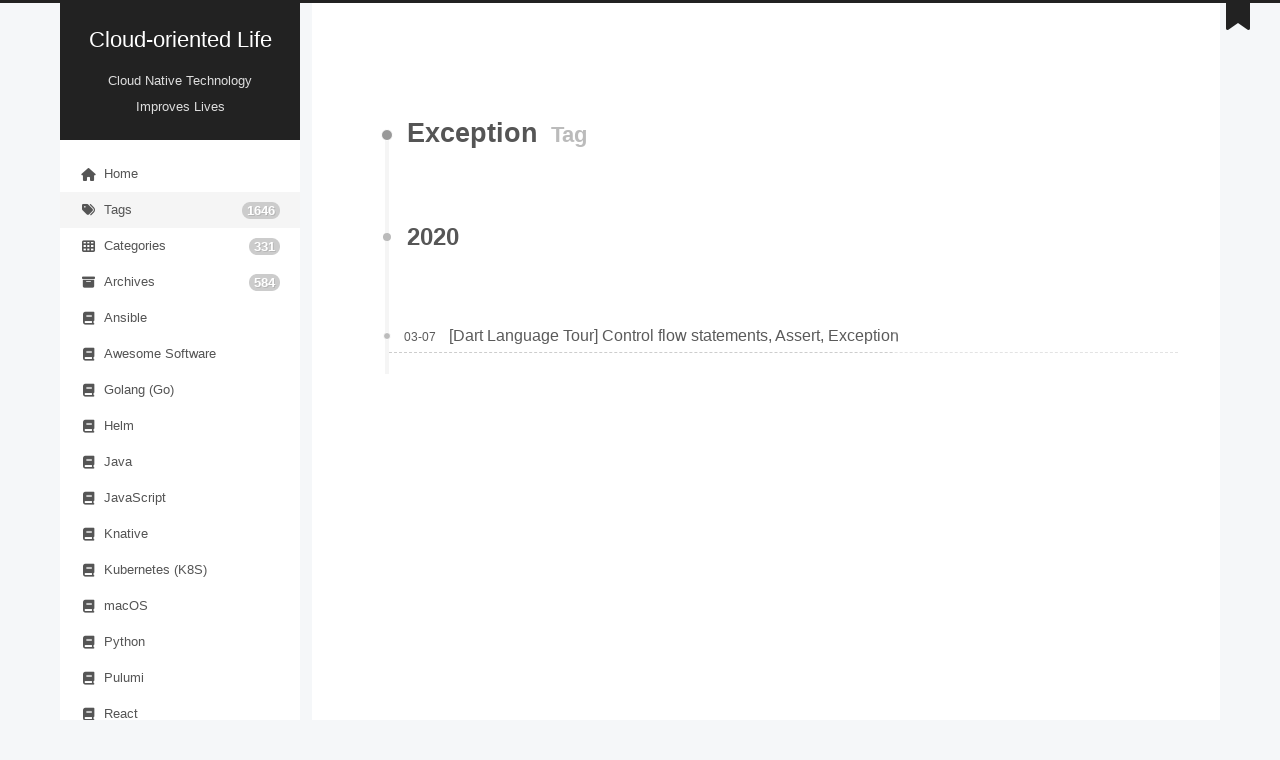

--- FILE ---
content_type: text/html; charset=utf-8
request_url: https://cloudolife.com/tags/Exception/
body_size: 5042
content:
<!DOCTYPE html>
<html lang="en">
<head>
  <meta charset="UTF-8">
<meta name="viewport" content="width=device-width">
<meta name="theme-color" content="#222" media="(prefers-color-scheme: light)">
<meta name="theme-color" content="#222" media="(prefers-color-scheme: dark)"><meta name="generator" content="Hexo 6.3.0">

  <link rel="apple-touch-icon" sizes="180x180" href="/images/apple-touch-icon-next.png">
  <link rel="icon" type="image/png" sizes="32x32" href="/images/favicon-32x32-next.png">
  <link rel="icon" type="image/png" sizes="16x16" href="/images/favicon-16x16-next.png">
  <link rel="mask-icon" href="/images/logo.svg" color="#222">
  <meta name="google-site-verification" content="sJgro_9-KyRL3EkTM5KW84pQPrg2Fv1KdkibDRBIulE">

<link rel="stylesheet" href="/css/main.css">



<link rel="stylesheet" href="https://cdnjs.cloudflare.com/ajax/libs/font-awesome/6.7.2/css/all.min.css" integrity="sha256-dABdfBfUoC8vJUBOwGVdm8L9qlMWaHTIfXt+7GnZCIo=" crossorigin="anonymous">
  <link rel="stylesheet" href="https://cdnjs.cloudflare.com/ajax/libs/animate.css/3.1.1/animate.min.css" integrity="sha256-PR7ttpcvz8qrF57fur/yAx1qXMFJeJFiA6pSzWi0OIE=" crossorigin="anonymous">

<script class="next-config" data-name="main" type="application/json">{"hostname":"cloudolife.com","root":"/","images":"/images","scheme":"Pisces","darkmode":true,"version":"8.23.1","exturl":false,"sidebar":{"position":"left","width_expanded":320,"width_dual_column":240,"display":"always","padding":18,"offset":12},"hljswrap":true,"codeblock":{"theme":{"light":"default","dark":"stackoverflow-dark"},"prism":{"light":"prism","dark":"prism-dark"},"copy_button":{"enable":true,"style":null},"fold":{"enable":false,"height":500},"language":false},"bookmark":{"enable":true,"color":"#222","save":"auto"},"mediumzoom":false,"lazyload":false,"pangu":false,"comments":{"style":"tabs","active":"gitalk","storage":true,"lazyload":false,"nav":null,"activeClass":"gitalk"},"stickytabs":false,"motion":{"enable":true,"async":false,"duration":200,"transition":{"menu_item":"fadeInDown","post_block":"fadeIn","post_header":"fadeInDown","post_body":"fadeInDown","coll_header":"fadeInLeft","sidebar":"fadeInUp"}},"prism":false,"i18n":{"placeholder":"Searching...","empty":"We didn't find any results for the search: ${query}","hits_time":"${hits} results found in ${time} ms","hits":"${hits} results found"},"path":"/search.xml","localsearch":{"enable":true,"top_n_per_article":1,"unescape":false,"preload":false}}</script><script src="/js/config.js" defer></script>

    <meta name="description" content="A Husband and Father, Knowledge Worker, Full-skilled Cloud Engineer">
<meta property="og:type" content="website">
<meta property="og:title" content="Cloud-oriented Life">
<meta property="og:url" content="https://cloudolife.com/tags/Exception/index.html">
<meta property="og:site_name" content="Cloud-oriented Life">
<meta property="og:description" content="A Husband and Father, Knowledge Worker, Full-skilled Cloud Engineer">
<meta property="og:locale" content="en_US">
<meta property="article:author" content="CloudoLife">
<meta property="article:tag" content="Cloud-oriented Life (COL), Google-oriented Programming (GoP), Infrastructure as Code (IaC), Cloud, Life">
<meta name="twitter:card" content="summary">


<link rel="canonical" href="https://cloudolife.com/tags/Exception/">


<script class="next-config" data-name="page" type="application/json">{"sidebar":"","isHome":false,"isPost":false,"lang":"en","comments":"","permalink":"","path":"tags/Exception/index.html","title":""}</script>

<script class="next-config" data-name="calendar" type="application/json">""</script>
<title>Tag: Exception | Cloud-oriented Life</title>
  
    <script async src="https://www.googletagmanager.com/gtag/js?id=G-8Y9QPJWXQN"></script>
  <script class="next-config" data-name="google_analytics" type="application/json">{"tracking_id":"G-8Y9QPJWXQN","only_pageview":false,"measure_protocol_api_secret":null}</script>
  <script src="/js/third-party/analytics/google-analytics.js" defer></script>

  <script src="/js/third-party/analytics/baidu-analytics.js" defer></script>
  <script async src="https://hm.baidu.com/hm.js?995d7016a56cfd5c2ef6f2e6640a670e"></script>







  
  <script src="https://cdnjs.cloudflare.com/ajax/libs/animejs/3.2.1/anime.min.js" integrity="sha256-XL2inqUJaslATFnHdJOi9GfQ60on8Wx1C2H8DYiN1xY=" crossorigin="anonymous" defer></script>
  <script src="https://cdnjs.cloudflare.com/ajax/libs/next-theme-pjax/0.6.0/pjax.min.js" integrity="sha256-vxLn1tSKWD4dqbMRyv940UYw4sXgMtYcK6reefzZrao=" crossorigin="anonymous" defer></script>
<script src="/js/utils.js" defer></script><script src="/js/motion.js" defer></script><script src="/js/sidebar.js" defer></script><script src="/js/next-boot.js" defer></script><script src="/js/bookmark.js" defer></script><script src="/js/pjax.js" defer></script>

  <script src="https://cdnjs.cloudflare.com/ajax/libs/hexo-generator-searchdb/1.4.1/search.js" integrity="sha256-1kfA5uHPf65M5cphT2dvymhkuyHPQp5A53EGZOnOLmc=" crossorigin="anonymous" defer></script>
<script src="/js/third-party/search/local-search.js" defer></script>

  <script class="next-config" data-name="pdf" type="application/json">{"object_url":{"url":"https://cdnjs.cloudflare.com/ajax/libs/pdfobject/2.3.1/pdfobject.min.js","integrity":"sha256-jI72I8ZLVflVOisZIOaLvRew3tyvzeu6aZXFm7P7dEo="},"url":"/lib/pdf/web/viewer.html"}</script>
  <script src="/js/third-party/tags/pdf.js" defer></script>






  
  <script data-pjax async src="https://busuanzi.ibruce.info/busuanzi/2.3/busuanzi.pure.mini.js"></script>






<script data-ad-client="ca-pub-8693122033969144" async src="https://pagead2.googlesyndication.com/pagead/js/adsbygoogle.js"></script>
  <noscript>
    <link rel="stylesheet" href="/css/noscript.css">
  </noscript>
<link rel="alternate" href="/atom.xml" title="Cloud-oriented Life" type="application/atom+xml">
</head>

<body itemscope itemtype="http://schema.org/WebPage" class="use-motion">
  <div class="headband"></div>

  <main class="main">
    <div class="column">
      <header class="header" itemscope itemtype="http://schema.org/WPHeader"><div class="site-brand-container">
  <div class="site-nav-toggle">
    <div class="toggle" aria-label="Toggle navigation bar" role="button">
        <span class="toggle-line"></span>
        <span class="toggle-line"></span>
        <span class="toggle-line"></span>
    </div>
  </div>

  <div class="site-meta">

    <a href="/" class="brand" rel="start">
      <i class="logo-line"></i>
      <p class="site-title">Cloud-oriented Life</p>
      <i class="logo-line"></i>
    </a>
      <p class="site-subtitle" itemprop="description">Cloud Native Technology Improves Lives</p>
  </div>

  <div class="site-nav-right">
    <div class="toggle popup-trigger" aria-label="Search" role="button">
        <i class="fa fa-search fa-fw fa-lg"></i>
    </div>
  </div>
</div>



<nav class="site-nav">
  <ul class="main-menu menu"><li class="menu-item menu-item-home"><a href="/" rel="section"><i class="fa fa-home fa-fw"></i>Home</a></li><li class="menu-item menu-item-tags"><a href="/tags/" rel="section"><i class="fa fa-tags fa-fw"></i>Tags<span class="badge">1646</span></a></li><li class="menu-item menu-item-categories"><a href="/categories/" rel="section"><i class="fa fa-th fa-fw"></i>Categories<span class="badge">331</span></a></li><li class="menu-item menu-item-archives"><a href="/archives/" rel="section"><i class="fa fa-archive fa-fw"></i>Archives<span class="badge">584</span></a></li><li class="menu-item menu-item-ansible"><a href="/tags/Ansible/" rel="section"><i class="fa fa-book fa-fw"></i>Ansible</a></li><li class="menu-item menu-item-awesome-software"><a href="/tags/Awesome-Software/" rel="section"><i class="fa fa-book fa-fw"></i>Awesome Software</a></li><li class="menu-item menu-item-golang-(go)"><a href="/tags/Golang-Go/" rel="section"><i class="fa fa-book fa-fw"></i>Golang (Go)</a></li><li class="menu-item menu-item-helm"><a href="/tags/Helm/" rel="section"><i class="fa fa-book fa-fw"></i>Helm</a></li><li class="menu-item menu-item-java"><a href="/tags/Java/" rel="section"><i class="fa fa-book fa-fw"></i>Java</a></li><li class="menu-item menu-item-javascript"><a href="/tags/JavaScript/" rel="section"><i class="fa fa-book fa-fw"></i>JavaScript</a></li><li class="menu-item menu-item-knative"><a href="/tags/Knative/" rel="section"><i class="fa fa-book fa-fw"></i>Knative</a></li><li class="menu-item menu-item-kubernetes-(k8s)"><a href="/tags/Kubernetes-K8S/" rel="section"><i class="fa fa-book fa-fw"></i>Kubernetes (K8S)</a></li><li class="menu-item menu-item-macos"><a href="/tags/macOS/" rel="section"><i class="fa fa-book fa-fw"></i>macOS</a></li><li class="menu-item menu-item-python"><a href="/tags/Python/" rel="section"><i class="fa fa-book fa-fw"></i>Python</a></li><li class="menu-item menu-item-pulumi"><a href="/tags/Pulumi/" rel="section"><i class="fa fa-book fa-fw"></i>Pulumi</a></li><li class="menu-item menu-item-react"><a href="/tags/React/" rel="section"><i class="fa fa-book fa-fw"></i>React</a></li><li class="menu-item menu-item-ruby"><a href="/tags/Ruby/" rel="section"><i class="fa fa-book fa-fw"></i>Ruby</a></li><li class="menu-item menu-item-ruby-on-rails"><a href="/tags/Ruby-on-Rails-RoR/" rel="section"><i class="fa fa-book fa-fw"></i>Ruby On Rails</a></li><li class="menu-item menu-item-rust"><a href="/tags/Rust/" rel="section"><i class="fa fa-book fa-fw"></i>Rust</a></li><li class="menu-item menu-item-serverless"><a href="/tags/Serverless/" rel="section"><i class="fa fa-book fa-fw"></i>Serverless</a></li><li class="menu-item menu-item-service-mesh"><a href="/tags/Service-Mesh/" rel="section"><i class="fa fa-book fa-fw"></i>Service Mesh</a></li><li class="menu-item menu-item-svelte"><a href="/tags/Svelte/" rel="section"><i class="fa fa-book fa-fw"></i>Svelte</a></li><li class="menu-item menu-item-taro"><a href="/tags/Taro/" rel="section"><i class="fa fa-book fa-fw"></i>Taro</a></li><li class="menu-item menu-item-terraform"><a href="/tags/Terraform/" rel="section"><i class="fa fa-book fa-fw"></i>Terraform</a></li><li class="menu-item menu-item-typescript"><a href="/tags/TypeScript/" rel="section"><i class="fa fa-book fa-fw"></i>TypeScript</a></li><li class="menu-item menu-item-about"><a href="/about-us/" rel="section"><i class="fa fa-user fa-fw"></i>About</a></li><li class="menu-item menu-item-sitemap"><a href="/sitemap.xml" rel="section"><i class="fa fa-sitemap fa-fw"></i>Sitemap</a></li><li class="menu-item menu-item-rss"><a href="/atom.xml" rel="section"><i class="fa fa-rss fa-fw"></i>RSS</a></li>
      <li class="menu-item menu-item-search">
        <a role="button" class="popup-trigger"><i class="fa fa-search fa-fw"></i>Search
        </a>
      </li>
  </ul>
</nav>



  <div class="search-pop-overlay">
    <div class="popup search-popup">
      <div class="search-header">
        <span class="search-icon">
          <i class="fa fa-search"></i>
        </span>
        <div class="search-input-container">
          <input autocomplete="off" autocapitalize="off" maxlength="80"
                placeholder="Searching..." spellcheck="false"
                type="search" class="search-input">
        </div>
        <span class="popup-btn-close" role="button">
          <i class="fa fa-times-circle"></i>
        </span>
      </div>
      <div class="search-result-container">
        <div class="search-result-icon">
          <i class="fa fa-spinner fa-pulse fa-5x"></i>
        </div>
      </div>
    </div>
  </div>

</header>
        
  
  <aside class="sidebar">

    <div class="sidebar-inner sidebar-overview-active">
      <ul class="sidebar-nav">
        <li class="sidebar-nav-toc">
          Table of Contents
        </li>
        <li class="sidebar-nav-overview">
          Overview
        </li>
      </ul>

      <div class="sidebar-panel-container">
        <!--noindex-->
        <div class="post-toc-wrap sidebar-panel">
        </div>
        <!--/noindex-->

        <div class="site-overview-wrap sidebar-panel">
          <div class="site-author animated" itemprop="author" itemscope itemtype="http://schema.org/Person">
  <p class="site-author-name" itemprop="name">CloudoLife</p>
  <div class="site-description" itemprop="description">A Husband and Father, Knowledge Worker, Full-skilled Cloud Engineer</div>
</div>
<div class="site-state-wrap animated">
  <nav class="site-state">
      <div class="site-state-item site-state-posts">
        <a href="/archives/">
          <span class="site-state-item-count">584</span>
          <span class="site-state-item-name">posts</span>
        </a>
      </div>
      <div class="site-state-item site-state-categories">
          <a href="/categories/">
        <span class="site-state-item-count">331</span>
        <span class="site-state-item-name">categories</span></a>
      </div>
      <div class="site-state-item site-state-tags">
          <a href="/tags/">
        <span class="site-state-item-count">1646</span>
        <span class="site-state-item-name">tags</span></a>
      </div>
  </nav>
</div>
  <div class="links-of-author animated">
      <span class="links-of-author-item">
        <a href="https://github.com/CloudoLife" title="GitHub → https:&#x2F;&#x2F;github.com&#x2F;CloudoLife" rel="noopener me external nofollow noreferrer" target="_blank"><i class="fab fa-github fa-fw"></i>GitHub</a>
      </span>
      <span class="links-of-author-item">
        <a href="https://twitter.com/CloudoLife" title="Twitter → https:&#x2F;&#x2F;twitter.com&#x2F;CloudoLife" rel="noopener me external nofollow noreferrer" target="_blank"><i class="fab fa-twitter fa-fw"></i>Twitter</a>
      </span>
  </div>

        </div>
      </div>
    </div>

    
    <div class="sidebar-inner sidebar-blogroll">
      <div class="links-of-blogroll animated">
        <div class="links-of-blogroll-title"><i class="fa fa-globe fa-fw"></i>
          Links
        </div>
        <ul class="links-of-blogroll-list">
            <li class="links-of-blogroll-item">
              <a href="https://cloudolife.cn/" title="https:&#x2F;&#x2F;cloudolife.cn" rel="noopener external nofollow noreferrer" target="_blank">CLoudoLife - Chinese (Simplified)</a>
            </li>
        </ul>
      </div>
    </div>
        <div class="pjax">
        </div>
  </aside>


    </div>

    <div class="main-inner tag posts-collapse">


  
  
  
  <div class="post-block">
    <div class="post-content">
      <div class="collection-title">
        <h1 class="collection-header">Exception
          <small>Tag</small>
        </h1>
      </div>

      
    <div class="collection-year">
      <span class="collection-header">2020</span>
    </div>

  <article itemscope itemtype="http://schema.org/Article">
    <header class="post-header">
      <div class="post-meta-container">
        <time itemprop="dateCreated"
              datetime="2020-03-07T00:00:00+00:00"
              content="2020-03-07">
          03-07
        </time>
      </div>

      <div class="post-title">
          <a class="post-title-link" href="/2020/03/07/Programming-Language/Dart/Language-Tour/Control-flow-statements-Assert-Exception/" itemprop="url">
            <span itemprop="name">[Dart Language Tour] Control flow statements, Assert, Exception</span>
          </a>
      </div>

      
    </header>
  </article>

    </div>
  </div>
  
  
  

</div>
  </main>

  <footer class="footer">
    <div class="footer-inner">

  <div class="copyright">
    &copy; 
    <span itemprop="copyrightYear">2025</span>
    <span class="with-love">
      <i class="fa fa-heart"></i>
    </span>
    <span class="author" itemprop="copyrightHolder">CloudoLife</span>
  </div>
<div class="wordcount">
  <span class="post-meta-item">
    <span class="post-meta-item-icon">
      <i class="fa fa-chart-line"></i>
    </span>
    <span title="Word count total">2.6m</span>
  </span>
  <span class="post-meta-item">
    <span class="post-meta-item-icon">
      <i class="fa fa-coffee"></i>
    </span>
    <span title="Reading time total">39:58</span>
  </span>
</div>
<div class="busuanzi-count">
    <span class="post-meta-item" id="busuanzi_container_site_uv">
      <span class="post-meta-item-icon">
        <i class="fa fa-user"></i>
      </span>
      <span class="site-uv" title="Total Visitors">
        <span id="busuanzi_value_site_uv"></span>
      </span>
    </span>
    <span class="post-meta-item" id="busuanzi_container_site_pv">
      <span class="post-meta-item-icon">
        <i class="fa fa-eye"></i>
      </span>
      <span class="site-pv" title="Total Views">
        <span id="busuanzi_value_site_pv"></span>
      </span>
    </span>
</div>
  <div class="powered-by">Powered by <a href="https://hexo.io/" rel="noopener external nofollow noreferrer" target="_blank">Hexo</a> & <a href="https://theme-next.js.org/pisces/" rel="noopener external nofollow noreferrer" target="_blank">NexT.Pisces</a>
  </div>

    </div>
  </footer>

  
  <div class="toggle sidebar-toggle" role="button">
    <span class="toggle-line"></span>
    <span class="toggle-line"></span>
    <span class="toggle-line"></span>
  </div>
  <div class="sidebar-dimmer"></div>
  <div class="back-to-top" role="button" aria-label="Back to top">
    <i class="fa fa-arrow-up fa-lg"></i>
    <span>0%</span>
  </div>
  <div class="reading-progress-bar"></div>
  <a role="button" class="book-mark-link book-mark-link-fixed"></a>

<noscript>
  <div class="noscript-warning">Theme NexT works best with JavaScript enabled</div>
</noscript>
<link rel="stylesheet" href="https://cdnjs.cloudflare.com/ajax/libs/gitalk/1.8.0/gitalk.css" integrity="sha256-AJnUHL7dBv6PGaeyPQJcgQPDjt/Hn/PvYZde1iqfp8U=" crossorigin="anonymous">

<script class="next-config" data-name="gitalk" type="application/json">{"enable":true,"github_id":"CloudoLife","repo":"col-hexo-CloudoLife.github.io","client_id":"4ca3ae8fb3a49237db9a","client_secret":"98d6652508799ef4350ab05aabe855e58f549112","admin_user":"benjamincloudolife","distraction_free_mode":true,"proxy":"https://cors-anywhere.azm.workers.dev/https://github.com/login/oauth/access_token","language":null,"js":{"url":"https://cdnjs.cloudflare.com/ajax/libs/gitalk/1.8.0/gitalk.min.js","integrity":"sha256-MVK9MGD/XJaGyIghSVrONSnoXoGh3IFxLw0zfvzpxR4="},"path_md5":"61989c0aeffe187dfa2e20bb5f9cf6e4"}</script>
<script src="/js/third-party/comments/gitalk.js" defer></script>

<script defer src="https://static.cloudflareinsights.com/beacon.min.js/vcd15cbe7772f49c399c6a5babf22c1241717689176015" integrity="sha512-ZpsOmlRQV6y907TI0dKBHq9Md29nnaEIPlkf84rnaERnq6zvWvPUqr2ft8M1aS28oN72PdrCzSjY4U6VaAw1EQ==" data-cf-beacon='{"version":"2024.11.0","token":"2e400d0f543443609acde9c79e8f157d","r":1,"server_timing":{"name":{"cfCacheStatus":true,"cfEdge":true,"cfExtPri":true,"cfL4":true,"cfOrigin":true,"cfSpeedBrain":true},"location_startswith":null}}' crossorigin="anonymous"></script>
</body>
</html>


--- FILE ---
content_type: text/html; charset=utf-8
request_url: https://www.google.com/recaptcha/api2/aframe
body_size: 269
content:
<!DOCTYPE HTML><html><head><meta http-equiv="content-type" content="text/html; charset=UTF-8"></head><body><script nonce="Onk1mBQYBk2UCIP6ZK3bAw">/** Anti-fraud and anti-abuse applications only. See google.com/recaptcha */ try{var clients={'sodar':'https://pagead2.googlesyndication.com/pagead/sodar?'};window.addEventListener("message",function(a){try{if(a.source===window.parent){var b=JSON.parse(a.data);var c=clients[b['id']];if(c){var d=document.createElement('img');d.src=c+b['params']+'&rc='+(localStorage.getItem("rc::a")?sessionStorage.getItem("rc::b"):"");window.document.body.appendChild(d);sessionStorage.setItem("rc::e",parseInt(sessionStorage.getItem("rc::e")||0)+1);localStorage.setItem("rc::h",'1768709171577');}}}catch(b){}});window.parent.postMessage("_grecaptcha_ready", "*");}catch(b){}</script></body></html>